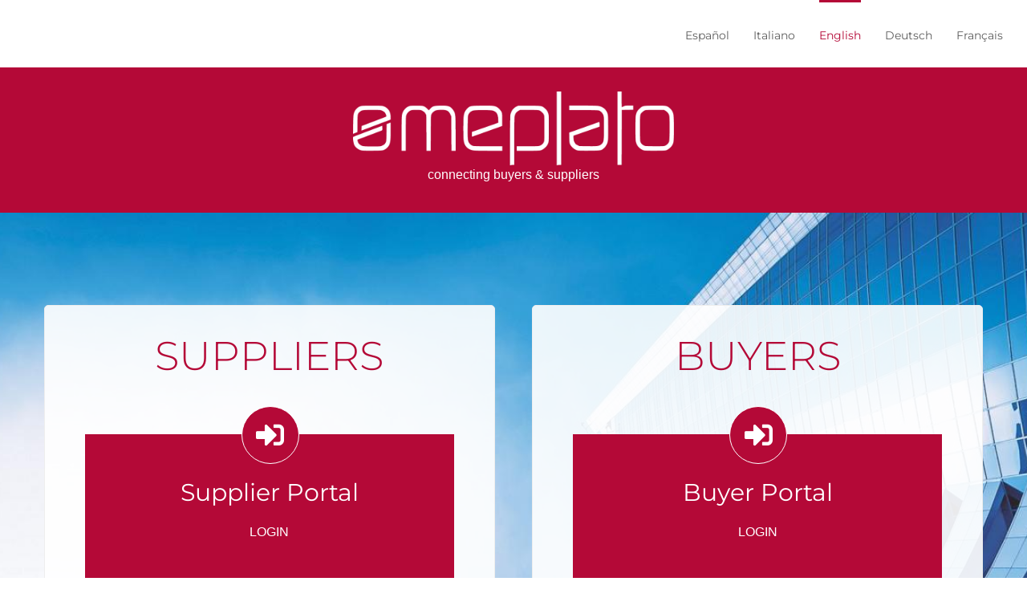

--- FILE ---
content_type: text/css
request_url: https://www.mymeplato.com/wp-content/plugins/buddy-press-force-password-change/css/bp-force-pw-change.css?ver=6.1.9
body_size: 471
content:
#bp-force-pw-change-container{display:none;}
#bp-force-pw-change-container-inner{padding: 20px; width: 325px;}
#bp-force-pw-error{color: red;}
#bp-force-pw-error{margin-bottom: 10px;}
.bp-force-pw-conf{display:none;padding:20px;}
.bp-force-pw-conf p{margin: 10px 0; text-align:center;}
.bp-force-logo-wrapper { width: 100%; }
.bp-force-logo { margin-bottom: 1em; }
.bp-force-headline {font-size: 18px;}
.bp-force-label-pw-pw, .bp-force-label-pw-confirm {font-size: 14px;}

--- FILE ---
content_type: application/javascript
request_url: https://www.mymeplato.com/wp-content/plugins/buddy-press-force-password-change/js/bp-force-pw-change.js?ver=6.1.9
body_size: 5797
content:
// JavaScript Document

function bp_forcepw_addCheckbox(checkit){
    var strChkHtml = '<tr><th>&nbsp;</th>' +
		'<td><input type="checkbox" name="force_password_change" id="force_password_change" ' +
		(checkit ? 'checked="checked"' : '') +
		'value="yes" />&nbsp;<span class="description">Checking this box forces user to change their password at next login.</span></td></tr>';
	jQuery(document).ready(function(jQuery) {
		jQuery('tr#password').parent().append(strChkHtml);
	});
}

function bp_forcepw_showPwResetForm(pw, cpw, nonce, btn, uid, url, logo){
	//alert(pw + ':' + cpw + ':' + nonce + ':' + btn + ':' + uid);
    var strHTML = '<div id="bp-force-pw-change-container">' +
        '<div id="bp-force-pw-change-container-inner">' +
        '<div class="bp-force-logo-wrapper"><img class="bp-force-logo" src="' + logo + '" alt="meplato_logo" /></div>' +
		'<h4 class="bp-force-headline">Please change your password</h4>' +
        '<div id="bp-force-pw-error">&nbsp;</div>' +
        '<form class="standard-form">' +
		'<p>' +
			'<label class="bp-force-label-pw-pw" for="bp-force-pw-pw">' + pw + '</label>' +
			'<input name="bp-force-pw-pw" id="bp-force-pw-pw" type="password" />' +
		'</p>' +
		'<p>' +
			'<label class="bp-force-label-pw-confirm" for="bp-force-pw-confirm">' + cpw + '</label>' +
			'<input name="bp-force-pw-confirm" id="bp-force-pw-confirm" type="password" />' +
		'</p>' +
		'<p>' +
			'<input type="hidden" name="bp-force-pw-uid" value="' + uid + '" />' +
			'<input type="hidden" name="bp_password_nonce" value="' + nonce + '"/>' +
            '<input type="hidden" name="action" value="dopwchange"/>' +
			'<input id="bp-force-pw-submit" class="fusion-button button-default button-large" type="button" value="' + btn + '" onclick="bp_forcepw_submit(\'' + url + '\')" />' +
		'</p></form></div>' +
        '<div id="bp-force-pw-change-confirmationbox" class="bp-force-pw-conf">' +
            '<h4 style="text-align:center;">Success!</h4>' +
            '<p>Your password has been changed</p>' +
            '<p><button class="fusion-button button-default" onclick="jQuery().colorbox.close();">OK</button>' +
        '</div>' +
        '<div id="bp-force-pw-change-problembox" class="bp-force-pw-conf">' +
            '<h4 style="text-align:center;">Error!</h4>' +
            '<p style="color: red; font-weight: bold;">Oops. The server encountered an error!</p>' +
            '<p>Your password has NOT been changed.</p>' +
            '<p><button class="fusion-button button-default" onclick="jQuery().colorbox.close();">OK</button>' +
        '</div>' +
	'</div>';
	//alert('1');
    jQuery('body').prepend(strHTML);
	//alert('2');
    jQuery.colorbox({
        html : jQuery('#bp-force-pw-change-container').html(),
        overlayClose : false,
        escKey : false
    });
	//alert('3');
    jQuery("#bp-force-pw-error", jQuery('#colorbox')).hide();
    jQuery('#cboxClose').hide();

}

function bp_forcepw_submit(url) {

    	jQuery("#bp-force-pw-error", jQuery("#colorbox")).hide();
		var hasError = false;
		var passwordVal = jQuery("#bp-force-pw-pw", jQuery("#colorbox")).val();
        var checkVal = jQuery("#bp-force-pw-confirm", jQuery("#colorbox")).val();

        var upperRegex = new RegExp('[A-Z]');
        var lowerRegex = new RegExp('[a-z]');
        var numberRegex = new RegExp('[0-9]');
        var specialRegex = new RegExp('^([A-Z]|[a-z]|[0-9])*$');

        console.log(checkVal);

		if (passwordVal == '') {
			jQuery("#bp-force-pw-error", jQuery("#colorbox")).html('Please enter a password.').fadeIn();
            return false;
		} else if (checkVal.length < 8) {
    		jQuery("#bp-force-pw-error", jQuery("#colorbox")).html('Password must be at least 8 characters.').fadeIn();
            return false;
		} else if (!numberRegex.test(checkVal)) {
    		jQuery("#bp-force-pw-error", jQuery("#colorbox")).html('Password must contain at least 1 number.').fadeIn();
            return false;
		} else if (!upperRegex.test(checkVal)) {
    		jQuery("#bp-force-pw-error", jQuery("#colorbox")).html('Password must contain at least 1 uppercase character.').fadeIn();
            return false;
		} else if (!lowerRegex.test(checkVal)) {
    		jQuery("#bp-force-pw-error", jQuery("#colorbox")).html('Password must contain at least 1 lowercase character.').fadeIn();
            return false;
		} else if (specialRegex.test(checkVal)) {
    		jQuery("#bp-force-pw-error", jQuery("#colorbox")).html('Password must contain at least 1 special character.').fadeIn();
            return false;
		} else if (checkVal == '') {
			jQuery("#bp-force-pw-error", jQuery("#colorbox")).html('Please re-enter your password.').fadeIn();
            return false;
		} else if (passwordVal != checkVal ) {
			jQuery("#bp-force-pw-error", jQuery("#colorbox")).html('Passwords do not match.').fadeIn();
			return false;
        }

        jQuery('#colorbox #bp-force-pw-change-container-inner').fadeOut('fast', function(){
            jQuery('#cboxLoadingGraphic').show();
            jQuery.ajax({
                url: url,
                dataType: 'json',
                type: 'post',
                data: jQuery('#colorbox form').serialize(),
                success: function(data){
                    if(data.confirm == 'success'){
                        jQuery('#cboxLoadingGraphic').fadeOut('fast', function(){
                            jQuery('#colorbox #bp-force-pw-change-confirmationbox').fadeIn();
                        });
                    }
                    else {
                        jQuery('#cboxLoadingGraphic').fadeOut('fast', function(){
                            jQuery('#colorbox #bp-force-pw-change-problembox').fadeIn();
                        });
                    }
                }
        	});
        });
};